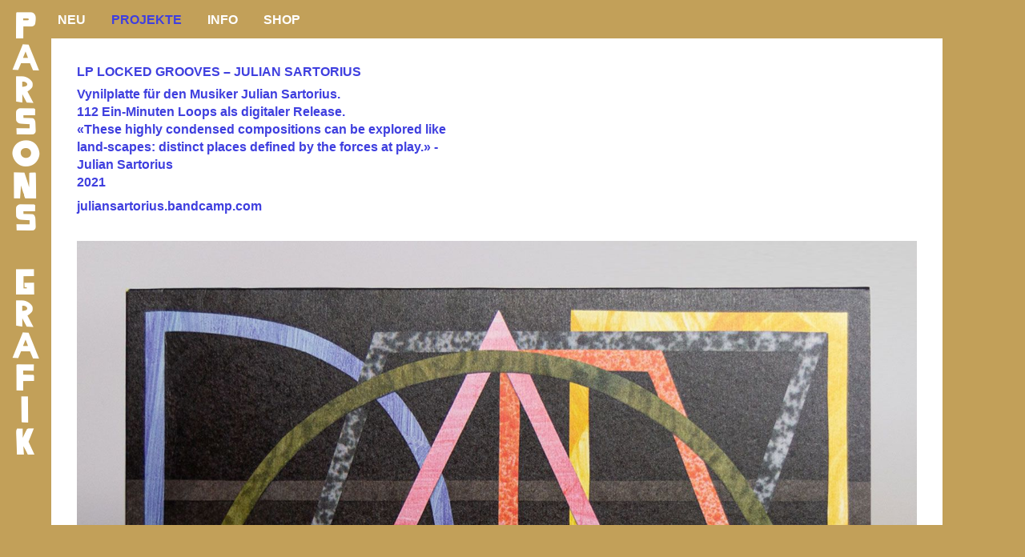

--- FILE ---
content_type: text/html; charset=UTF-8
request_url: https://parsons-grafik.com/archive/lp-sartorius
body_size: 1513
content:
<!DOCTYPE html>
<html lang="de">
<head>

  <meta charset="utf-8" />
  <meta name="viewport" content="width=device-width,initial-scale=1.0">

  <title>LP LOCKED GROOVES &ndash; JULIAN SARTORIUS</title>
  <meta name="description" content="Vynilplatte für den Musiker Julian Sartorius. 112 Ein-Minuten Loops als digitaler Release. «These highly condensed compositions can be explored like land-scapes: distinct places defined by the forces …">
  <meta name="keywords" content="illustration,zurich,art">

  <meta property="og:title" content="LP LOCKED GROOVES &ndash; JULIAN SARTORIUS" />
  <meta property="og:site_name" content="Parsons Grafik"/>
  <meta property="og:url" content="https://parsons-grafik.com/archive/lp-sartorius" />
  <meta property="og:description" content="" />
  <meta property="og:type" content="website" />
  <meta property="og:locale" content="de_DE" />
  <meta property="og:image" content="" />

  <link rel="icon" href="https://parsons-grafik.com/assets/images/favicon.png" type="image/png"/>
  <link rel="apple-touch-icon" href="https://parsons-grafik.com/assets/images/touchicon.png">
  <link href="https://parsons-grafik.com/assets/css/main.css?v=202210281" rel="stylesheet">    <style type="text/css">
    .wrapper,
    .header,
    .footer {
      background-color: #C2A059;
    }
  </style>
  </head>
<body class="wrapper">
  <header class="header" role="banner">
    <a class="logo" href="https://parsons-grafik.com">
      <span class="char">P</span>
      <span class="char">A</span>
      <span class="char">R</span>
      <span class="char">S</span>
      <span class="char">O</span>
      <span class="char">N</span>
      <span class="char">S</span>
      <span class="char">&nbsp;</span>
      <span class="char">G</span>
      <span class="char">R</span>
      <span class="char">A</span>
      <span class="char">F</span>
      <span class="char">I</span>
      <span class="char">K</span>
    </a>
    <nav role="navigation" class="navigation">
  <ul class="navigation_list" id="navigation">
        <li>
      <a class="header_link" href="https://parsons-grafik.com">NEU</a>
    </li>
        <li class="active">
      <a class="header_link" href="https://parsons-grafik.com/archive">PROJEKTE</a>
    </li>
        <li>
      <a class="header_link" href="https://parsons-grafik.com/info">INFO</a>
    </li>
        <li>
      <a class="header_link" href="https://parsons-grafik.com/shop">SHOP</a>
    </li>
      </ul>
</nav>
  </header>
  <main class="main" role="main">
  <div class="block">
    <h1>LP LOCKED GROOVES &ndash; JULIAN SARTORIUS</h1>
    <div class="text"><p>Vynilplatte für den Musiker Julian Sartorius.<br />
112 Ein-Minuten Loops als digitaler Release.<br />
«These highly condensed compositions can be explored like land-scapes: distinct places defined by the forces at play.» - Julian Sartorius<br />
2021</p>
<p><a href="https://juliansartorius.bandcamp.com/album/locked-grooves" target="blank">juliansartorius.bandcamp.com</a></p></div>          <figure class="project_img">
        <img loading="lazy" src="https://parsons-grafik.com/media/pages/archive/lp-sartorius/400fbca73c-1673615931/sparsons-sartorius-cover-1600x1600-q80.jpg" width="1500" height="1517" alt="LP LOCKED GROOVES &ndash; JULIAN SARTORIUS">
              </figure>
          <figure class="project_img">
        <img loading="lazy" src="https://parsons-grafik.com/media/pages/archive/lp-sartorius/8de8b67a1a-1673619305/sparsons-sartorius-back-1600x1600-q80.jpg" width="1360" height="1343" alt="LP LOCKED GROOVES &ndash; JULIAN SARTORIUS">
              </figure>
          <figure class="project_img">
        <img loading="lazy" src="https://parsons-grafik.com/media/pages/archive/lp-sartorius/acc7440a29-1673619449/sparsons-sartorius-cover-02-1600x1600-q80.jpg" width="1500" height="1039" alt="LP LOCKED GROOVES &ndash; JULIAN SARTORIUS">
              </figure>
          <figure class="project_img">
        <img loading="lazy" src="https://parsons-grafik.com/media/pages/archive/lp-sartorius/fe1066b32e-1673619447/sparsons-sartorius-back-02-1600x1600-q80.jpg" width="1500" height="1039" alt="LP LOCKED GROOVES &ndash; JULIAN SARTORIUS">
              </figure>
          </div>
  <div class="block var_pagination">
    <nav class="pagination" role="navigation">
            <a href="">&larr;</a>
            <span></span>
            <a href="">&rarr;</a>
          </nav>
</div>
    </main>
    <footer class="footer" role="contentinfo"></footer>
    <script>
      (function(i,s,o,g,r,a,m){i['GoogleAnalyticsObject']=r;i[r]=i[r]||function(){
      (i[r].q=i[r].q||[]).push(arguments)},i[r].l=1*new Date();a=s.createElement(o),
      m=s.getElementsByTagName(o)[0];a.async=1;a.src=g;m.parentNode.insertBefore(a,m)
      })(window,document,'script','https://www.google-analytics.com/analytics.js','ga');

      ga('create', 'UA-106055038-1', 'auto');
      ga('send', 'pageview');

    </script>
    <script async src="https://parsons-grafik.com/assets/js/main.js"></script></body>
</html>


--- FILE ---
content_type: text/css
request_url: https://parsons-grafik.com/assets/css/main.css?v=202210281
body_size: 2171
content:
@charset "UTF-8";/*! normalize.css v3.0.3 | MIT License | github.com/necolas/normalize.css */body,mark{color:#000}article,aside,details,figcaption,figure,footer,header,hgroup,img,main,menu,nav,section,summary{display:block}img,legend{border:0}legend,ol,td,th,ul,ul li{padding:0}sub,sup,ul li{position:relative}body{margin:0;background:#6fff8f}audio,canvas,progress,video{display:inline-block;vertical-align:baseline}audio:not([controls]){display:none;height:0}[hidden],template{display:none}a:active,a:hover{outline:0}abbr[title]{border-bottom:1px dotted}b,optgroup,strong{font-weight:700}dfn{font-style:italic}h1{margin:.67em 0}mark{background:#ff0}small{font-size:80%}sub,sup{font-size:75%;line-height:0;vertical-align:baseline}sup{top:-.5em}sub{bottom:-.25em}img{max-width:100%;height:auto}.form,.text{max-width:30rem}svg:not(:root){overflow:hidden}hr{box-sizing:content-box;height:0}pre,textarea{overflow:auto}code,kbd,pre,samp{font-family:monospace,monospace;font-size:1em}button,input,optgroup,select,textarea{color:inherit;font:inherit;margin:0}button{overflow:visible}button,select{text-transform:none}button,html input[type=button],input[type=reset],input[type=submit]{-webkit-appearance:button;cursor:pointer}button[disabled],html input[disabled]{cursor:default}button::-moz-focus-inner,input::-moz-focus-inner{border:0;padding:0}input{line-height:normal}input[type=checkbox],input[type=radio]{box-sizing:border-box;padding:0}input[type=number]::-webkit-inner-spin-button,input[type=number]::-webkit-outer-spin-button{height:auto}input[type=search]{-webkit-appearance:textfield;box-sizing:content-box}input[type=search]::-webkit-search-cancel-button,input[type=search]::-webkit-search-decoration{-webkit-appearance:none}fieldset{border:1px solid silver;margin:0 2px;padding:.35em .625em .75em}table{border-collapse:collapse;border-spacing:0}@font-face{font-family:altwaren;font-display:swap;src:url(../fonts/altwaren.woff2) format("woff2"),url(../fonts/altwaren.woff) format("woff");font-weight:400;font-style:normal}*,:after,:before{box-sizing:border-box}html{-ms-text-size-adjust:100%;-webkit-text-size-adjust:100%;font:700 100%/1.4 sans-serif}.form_button,.subtitle,.title,a,h1,h2{font-weight:700}.title,h1{font-size:1rem;line-height:1.2}.subtitle,h2{margin-top:0;font-size:1rem}h1,h2,h3,p,ul{color:#3F3FDF;margin-top:0;margin-bottom:.5rem}h1:last-child,h2:last-child,h3:last-child,p:last-child,ul:last-child{margin-bottom:0}p+h2{margin-top:2rem}a{background-color:transparent;text-decoration:none;color:#3F3FDF;border-bottom:.1em solid transparent}.header .logo,.header_link{color:#fff;text-transform:uppercase}a:hover{border-bottom-color:#3F3FDF}ol,ul{margin:1em 0}ul li{list-style-type:none}ul li:before{content:'— ';position:absolute;left:-1.2em;top:-.1em}nav ul li{display:inline;padding-left:.5rem}nav ul li:before{content:''}figure{margin:0}.visuallyhidden{position:absolute;width:1px;height:1px;overflow:hidden;clip:rect(0 0 0 0);margin:-1px;padding:0;border:0}.main{min-height:calc(100vh);padding:2rem 0}@media screen and (min-width:501px){.main{padding:3rem 0}}.wrapper{position:relative;padding:0 2rem}@media screen and (min-width:871px){.wrapper{padding:0 4rem}}.text{margin-bottom:2rem}.text:last-child{margin-bottom:0}.details{margin-bottom:2rem}.details:last-child{margin-bottom:0}.block{background:#fff;padding:1rem;margin-bottom:1rem;overflow:hidden}.footer,.header{background-color:#6fff8f;left:0}.block:only-child{min-height:calc(100vh - 4rem)}@media screen and (min-width:501px){.block:only-child{min-height:calc(100vh - 8rem - 1rem)}}.block.var_pagination{min-height:0}.block:last-child{margin-bottom:0}@media screen and (min-width:871px){.block{padding:2rem;margin-bottom:2rem;max-width:1113px}}.header{position:fixed;top:0;width:100%;padding:0 2rem;z-index:2}@media screen and (min-width:501px){.header{padding:.5rem 2rem}}@media screen and (min-width:871px){.header{padding:.5rem 4rem;justify-content:initial}}.header .logo{font-family:altwaren,sans-serif;font-size:1.5rem;position:absolute;line-height:1;left:0;width:2rem;text-align:center;top:0;padding-top:.25em}@media screen and (min-width:871px){.header .logo{font-size:2.5rem;width:4rem}}.header .logo:focus,.header .logo:hover{border:0}.header .char{display:block}.header_link{font-size:1rem;border:0}.footer{position:fixed;bottom:0;width:100%;height:2rem;z-index:1}@media screen and (min-width:871px){.footer{height:4rem}}.navigation{display:inline-block}.navigation_list{align-items:center;justify-content:space-around;margin:0;display:flex;display:-webkit-flex;flex-direction:column;-webkit-flex-direction:column;flex-wrap:wrap;-webkit-flex-wrap:wrap;position:relative;height:2rem;padding:.125rem 0 0 .5rem;text-align:left;width:100%}@media screen and (min-width:501px){.navigation_list{padding:0 0 0 .5rem;}}.navigation_list li{padding:0 .75rem 0 0;display:block;line-height:1.2}.navigation_list li:last-child{padding-right:0}@media screen and (min-width:501px){.navigation_list li{padding-right:2rem}}.navigation_list li.active .header_link{color:#3F3FDF;border-bottom-color:transparent}.teaser{position:relative;margin:.5rem .5rem 1rem}@media screen and (min-width:871px){.teaser{margin:1rem 1rem 2rem}}.teaser_img{display:block;margin-bottom:.5rem}.teasers{background:#fff;padding:.5rem}@media screen and (min-width:871px){.teasers{padding:1rem}}.teasers.var_projects{display:-webkit-flex;display:flex;-webkit-flex-wrap:wrap;flex-wrap:wrap}.teasers.var_projects .teaser_img{margin-bottom:0;width:100%}.teasers.var_projects .teaser_title{position:absolute;top:0;left:0;width:100%;height:100%;display:-webkit-flex;display:flex;background:#000;color:#fff;opacity:0;padding:1rem 1.125rem;text-align:left;transition:opacity .1s ease}.teasers.var_projects .teaser_title:hover{opacity:1}.teasers.var_shop{display:-webkit-flex;display:flex}.teasers.var_shop .teaser_img{width:100%}.teasers[data-columns]::before{opacity:0}@media screen and (max-width:480px){.teasers[data-columns]::before{content:'1 .column.size-1of1'}}@media screen and (min-width:481px) and (max-width:768px){.teasers[data-columns]::before{content:'2 .column.size-1of2'}}@media screen and (min-width:769px){.teasers[data-columns]::before{content:'3 .column.size-1of3'}}.size-1of1{width:100%}.size-1of2{width:50%}.size-1of3{width:33.333%}.pagination{display:-webkit-flex;display:flex;-webkit-justify-content:space-between;justify-content:space-between}.project_img{margin-bottom:1rem}.project_img:last-child{margin-bottom:0}@media screen and (min-width:871px){.project_img{margin-bottom:2rem}}.form_control{margin-bottom:1rem}.form_label{display:block;text-transform:uppercase;margin-bottom:.25rem;color:#3F3FDF}.form_field{width:100%;display:block;border:.125rem solid #3F3FDF;padding:.5rem;margin:0}.form_field.var_error{border-color:#ff007a;color:#ff007a}.form_field[readonly]{color:#3F3FDF;border-style:dashed}.form_button{background:#3F3FDF;color:#fff;text-transform:uppercase;padding:1rem 2rem;margin:0;border:0}.uniform__potty{position:absolute;top:-9999px;left:-9999px}.video{position:relative;height:0;padding-top:56.25%}.video iframe{position:absolute;top:0;left:0;width:100%;height:100%}

--- FILE ---
content_type: text/plain
request_url: https://www.google-analytics.com/j/collect?v=1&_v=j102&a=1831383819&t=pageview&_s=1&dl=https%3A%2F%2Fparsons-grafik.com%2Farchive%2Flp-sartorius&ul=en-us%40posix&dt=LP%20LOCKED%20GROOVES%20%E2%80%93%20JULIAN%20SARTORIUS&sr=1280x720&vp=1280x720&_u=IEBAAEABAAAAACAAI~&jid=366576733&gjid=1057517711&cid=910327477.1768379781&tid=UA-106055038-1&_gid=1588223444.1768379781&_r=1&_slc=1&z=57076904
body_size: -451
content:
2,cG-K8ED7RJ7LW